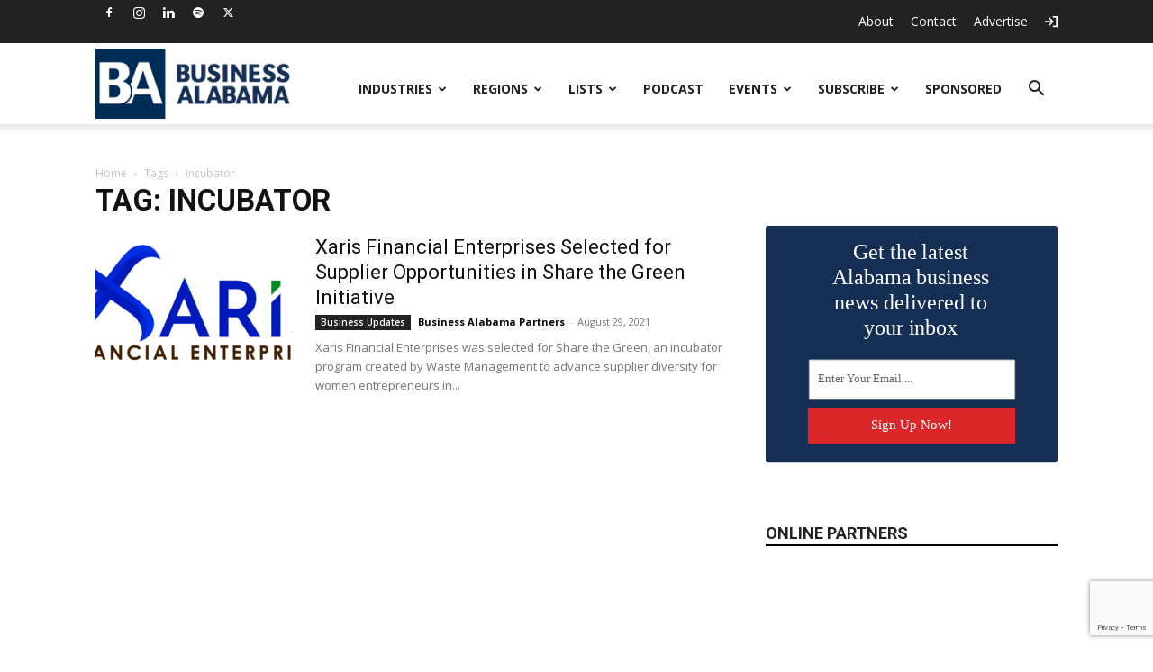

--- FILE ---
content_type: text/html; charset=utf-8
request_url: https://www.google.com/recaptcha/api2/anchor?ar=1&k=6LdT8U4qAAAAAB4PxT26EuUhHLye1QBukmFG5CGp&co=aHR0cHM6Ly9idXNpbmVzc2FsYWJhbWEuY29tOjQ0Mw..&hl=en&v=PoyoqOPhxBO7pBk68S4YbpHZ&size=invisible&anchor-ms=20000&execute-ms=30000&cb=dmvjzilzhkvu
body_size: 48281
content:
<!DOCTYPE HTML><html dir="ltr" lang="en"><head><meta http-equiv="Content-Type" content="text/html; charset=UTF-8">
<meta http-equiv="X-UA-Compatible" content="IE=edge">
<title>reCAPTCHA</title>
<style type="text/css">
/* cyrillic-ext */
@font-face {
  font-family: 'Roboto';
  font-style: normal;
  font-weight: 400;
  font-stretch: 100%;
  src: url(//fonts.gstatic.com/s/roboto/v48/KFO7CnqEu92Fr1ME7kSn66aGLdTylUAMa3GUBHMdazTgWw.woff2) format('woff2');
  unicode-range: U+0460-052F, U+1C80-1C8A, U+20B4, U+2DE0-2DFF, U+A640-A69F, U+FE2E-FE2F;
}
/* cyrillic */
@font-face {
  font-family: 'Roboto';
  font-style: normal;
  font-weight: 400;
  font-stretch: 100%;
  src: url(//fonts.gstatic.com/s/roboto/v48/KFO7CnqEu92Fr1ME7kSn66aGLdTylUAMa3iUBHMdazTgWw.woff2) format('woff2');
  unicode-range: U+0301, U+0400-045F, U+0490-0491, U+04B0-04B1, U+2116;
}
/* greek-ext */
@font-face {
  font-family: 'Roboto';
  font-style: normal;
  font-weight: 400;
  font-stretch: 100%;
  src: url(//fonts.gstatic.com/s/roboto/v48/KFO7CnqEu92Fr1ME7kSn66aGLdTylUAMa3CUBHMdazTgWw.woff2) format('woff2');
  unicode-range: U+1F00-1FFF;
}
/* greek */
@font-face {
  font-family: 'Roboto';
  font-style: normal;
  font-weight: 400;
  font-stretch: 100%;
  src: url(//fonts.gstatic.com/s/roboto/v48/KFO7CnqEu92Fr1ME7kSn66aGLdTylUAMa3-UBHMdazTgWw.woff2) format('woff2');
  unicode-range: U+0370-0377, U+037A-037F, U+0384-038A, U+038C, U+038E-03A1, U+03A3-03FF;
}
/* math */
@font-face {
  font-family: 'Roboto';
  font-style: normal;
  font-weight: 400;
  font-stretch: 100%;
  src: url(//fonts.gstatic.com/s/roboto/v48/KFO7CnqEu92Fr1ME7kSn66aGLdTylUAMawCUBHMdazTgWw.woff2) format('woff2');
  unicode-range: U+0302-0303, U+0305, U+0307-0308, U+0310, U+0312, U+0315, U+031A, U+0326-0327, U+032C, U+032F-0330, U+0332-0333, U+0338, U+033A, U+0346, U+034D, U+0391-03A1, U+03A3-03A9, U+03B1-03C9, U+03D1, U+03D5-03D6, U+03F0-03F1, U+03F4-03F5, U+2016-2017, U+2034-2038, U+203C, U+2040, U+2043, U+2047, U+2050, U+2057, U+205F, U+2070-2071, U+2074-208E, U+2090-209C, U+20D0-20DC, U+20E1, U+20E5-20EF, U+2100-2112, U+2114-2115, U+2117-2121, U+2123-214F, U+2190, U+2192, U+2194-21AE, U+21B0-21E5, U+21F1-21F2, U+21F4-2211, U+2213-2214, U+2216-22FF, U+2308-230B, U+2310, U+2319, U+231C-2321, U+2336-237A, U+237C, U+2395, U+239B-23B7, U+23D0, U+23DC-23E1, U+2474-2475, U+25AF, U+25B3, U+25B7, U+25BD, U+25C1, U+25CA, U+25CC, U+25FB, U+266D-266F, U+27C0-27FF, U+2900-2AFF, U+2B0E-2B11, U+2B30-2B4C, U+2BFE, U+3030, U+FF5B, U+FF5D, U+1D400-1D7FF, U+1EE00-1EEFF;
}
/* symbols */
@font-face {
  font-family: 'Roboto';
  font-style: normal;
  font-weight: 400;
  font-stretch: 100%;
  src: url(//fonts.gstatic.com/s/roboto/v48/KFO7CnqEu92Fr1ME7kSn66aGLdTylUAMaxKUBHMdazTgWw.woff2) format('woff2');
  unicode-range: U+0001-000C, U+000E-001F, U+007F-009F, U+20DD-20E0, U+20E2-20E4, U+2150-218F, U+2190, U+2192, U+2194-2199, U+21AF, U+21E6-21F0, U+21F3, U+2218-2219, U+2299, U+22C4-22C6, U+2300-243F, U+2440-244A, U+2460-24FF, U+25A0-27BF, U+2800-28FF, U+2921-2922, U+2981, U+29BF, U+29EB, U+2B00-2BFF, U+4DC0-4DFF, U+FFF9-FFFB, U+10140-1018E, U+10190-1019C, U+101A0, U+101D0-101FD, U+102E0-102FB, U+10E60-10E7E, U+1D2C0-1D2D3, U+1D2E0-1D37F, U+1F000-1F0FF, U+1F100-1F1AD, U+1F1E6-1F1FF, U+1F30D-1F30F, U+1F315, U+1F31C, U+1F31E, U+1F320-1F32C, U+1F336, U+1F378, U+1F37D, U+1F382, U+1F393-1F39F, U+1F3A7-1F3A8, U+1F3AC-1F3AF, U+1F3C2, U+1F3C4-1F3C6, U+1F3CA-1F3CE, U+1F3D4-1F3E0, U+1F3ED, U+1F3F1-1F3F3, U+1F3F5-1F3F7, U+1F408, U+1F415, U+1F41F, U+1F426, U+1F43F, U+1F441-1F442, U+1F444, U+1F446-1F449, U+1F44C-1F44E, U+1F453, U+1F46A, U+1F47D, U+1F4A3, U+1F4B0, U+1F4B3, U+1F4B9, U+1F4BB, U+1F4BF, U+1F4C8-1F4CB, U+1F4D6, U+1F4DA, U+1F4DF, U+1F4E3-1F4E6, U+1F4EA-1F4ED, U+1F4F7, U+1F4F9-1F4FB, U+1F4FD-1F4FE, U+1F503, U+1F507-1F50B, U+1F50D, U+1F512-1F513, U+1F53E-1F54A, U+1F54F-1F5FA, U+1F610, U+1F650-1F67F, U+1F687, U+1F68D, U+1F691, U+1F694, U+1F698, U+1F6AD, U+1F6B2, U+1F6B9-1F6BA, U+1F6BC, U+1F6C6-1F6CF, U+1F6D3-1F6D7, U+1F6E0-1F6EA, U+1F6F0-1F6F3, U+1F6F7-1F6FC, U+1F700-1F7FF, U+1F800-1F80B, U+1F810-1F847, U+1F850-1F859, U+1F860-1F887, U+1F890-1F8AD, U+1F8B0-1F8BB, U+1F8C0-1F8C1, U+1F900-1F90B, U+1F93B, U+1F946, U+1F984, U+1F996, U+1F9E9, U+1FA00-1FA6F, U+1FA70-1FA7C, U+1FA80-1FA89, U+1FA8F-1FAC6, U+1FACE-1FADC, U+1FADF-1FAE9, U+1FAF0-1FAF8, U+1FB00-1FBFF;
}
/* vietnamese */
@font-face {
  font-family: 'Roboto';
  font-style: normal;
  font-weight: 400;
  font-stretch: 100%;
  src: url(//fonts.gstatic.com/s/roboto/v48/KFO7CnqEu92Fr1ME7kSn66aGLdTylUAMa3OUBHMdazTgWw.woff2) format('woff2');
  unicode-range: U+0102-0103, U+0110-0111, U+0128-0129, U+0168-0169, U+01A0-01A1, U+01AF-01B0, U+0300-0301, U+0303-0304, U+0308-0309, U+0323, U+0329, U+1EA0-1EF9, U+20AB;
}
/* latin-ext */
@font-face {
  font-family: 'Roboto';
  font-style: normal;
  font-weight: 400;
  font-stretch: 100%;
  src: url(//fonts.gstatic.com/s/roboto/v48/KFO7CnqEu92Fr1ME7kSn66aGLdTylUAMa3KUBHMdazTgWw.woff2) format('woff2');
  unicode-range: U+0100-02BA, U+02BD-02C5, U+02C7-02CC, U+02CE-02D7, U+02DD-02FF, U+0304, U+0308, U+0329, U+1D00-1DBF, U+1E00-1E9F, U+1EF2-1EFF, U+2020, U+20A0-20AB, U+20AD-20C0, U+2113, U+2C60-2C7F, U+A720-A7FF;
}
/* latin */
@font-face {
  font-family: 'Roboto';
  font-style: normal;
  font-weight: 400;
  font-stretch: 100%;
  src: url(//fonts.gstatic.com/s/roboto/v48/KFO7CnqEu92Fr1ME7kSn66aGLdTylUAMa3yUBHMdazQ.woff2) format('woff2');
  unicode-range: U+0000-00FF, U+0131, U+0152-0153, U+02BB-02BC, U+02C6, U+02DA, U+02DC, U+0304, U+0308, U+0329, U+2000-206F, U+20AC, U+2122, U+2191, U+2193, U+2212, U+2215, U+FEFF, U+FFFD;
}
/* cyrillic-ext */
@font-face {
  font-family: 'Roboto';
  font-style: normal;
  font-weight: 500;
  font-stretch: 100%;
  src: url(//fonts.gstatic.com/s/roboto/v48/KFO7CnqEu92Fr1ME7kSn66aGLdTylUAMa3GUBHMdazTgWw.woff2) format('woff2');
  unicode-range: U+0460-052F, U+1C80-1C8A, U+20B4, U+2DE0-2DFF, U+A640-A69F, U+FE2E-FE2F;
}
/* cyrillic */
@font-face {
  font-family: 'Roboto';
  font-style: normal;
  font-weight: 500;
  font-stretch: 100%;
  src: url(//fonts.gstatic.com/s/roboto/v48/KFO7CnqEu92Fr1ME7kSn66aGLdTylUAMa3iUBHMdazTgWw.woff2) format('woff2');
  unicode-range: U+0301, U+0400-045F, U+0490-0491, U+04B0-04B1, U+2116;
}
/* greek-ext */
@font-face {
  font-family: 'Roboto';
  font-style: normal;
  font-weight: 500;
  font-stretch: 100%;
  src: url(//fonts.gstatic.com/s/roboto/v48/KFO7CnqEu92Fr1ME7kSn66aGLdTylUAMa3CUBHMdazTgWw.woff2) format('woff2');
  unicode-range: U+1F00-1FFF;
}
/* greek */
@font-face {
  font-family: 'Roboto';
  font-style: normal;
  font-weight: 500;
  font-stretch: 100%;
  src: url(//fonts.gstatic.com/s/roboto/v48/KFO7CnqEu92Fr1ME7kSn66aGLdTylUAMa3-UBHMdazTgWw.woff2) format('woff2');
  unicode-range: U+0370-0377, U+037A-037F, U+0384-038A, U+038C, U+038E-03A1, U+03A3-03FF;
}
/* math */
@font-face {
  font-family: 'Roboto';
  font-style: normal;
  font-weight: 500;
  font-stretch: 100%;
  src: url(//fonts.gstatic.com/s/roboto/v48/KFO7CnqEu92Fr1ME7kSn66aGLdTylUAMawCUBHMdazTgWw.woff2) format('woff2');
  unicode-range: U+0302-0303, U+0305, U+0307-0308, U+0310, U+0312, U+0315, U+031A, U+0326-0327, U+032C, U+032F-0330, U+0332-0333, U+0338, U+033A, U+0346, U+034D, U+0391-03A1, U+03A3-03A9, U+03B1-03C9, U+03D1, U+03D5-03D6, U+03F0-03F1, U+03F4-03F5, U+2016-2017, U+2034-2038, U+203C, U+2040, U+2043, U+2047, U+2050, U+2057, U+205F, U+2070-2071, U+2074-208E, U+2090-209C, U+20D0-20DC, U+20E1, U+20E5-20EF, U+2100-2112, U+2114-2115, U+2117-2121, U+2123-214F, U+2190, U+2192, U+2194-21AE, U+21B0-21E5, U+21F1-21F2, U+21F4-2211, U+2213-2214, U+2216-22FF, U+2308-230B, U+2310, U+2319, U+231C-2321, U+2336-237A, U+237C, U+2395, U+239B-23B7, U+23D0, U+23DC-23E1, U+2474-2475, U+25AF, U+25B3, U+25B7, U+25BD, U+25C1, U+25CA, U+25CC, U+25FB, U+266D-266F, U+27C0-27FF, U+2900-2AFF, U+2B0E-2B11, U+2B30-2B4C, U+2BFE, U+3030, U+FF5B, U+FF5D, U+1D400-1D7FF, U+1EE00-1EEFF;
}
/* symbols */
@font-face {
  font-family: 'Roboto';
  font-style: normal;
  font-weight: 500;
  font-stretch: 100%;
  src: url(//fonts.gstatic.com/s/roboto/v48/KFO7CnqEu92Fr1ME7kSn66aGLdTylUAMaxKUBHMdazTgWw.woff2) format('woff2');
  unicode-range: U+0001-000C, U+000E-001F, U+007F-009F, U+20DD-20E0, U+20E2-20E4, U+2150-218F, U+2190, U+2192, U+2194-2199, U+21AF, U+21E6-21F0, U+21F3, U+2218-2219, U+2299, U+22C4-22C6, U+2300-243F, U+2440-244A, U+2460-24FF, U+25A0-27BF, U+2800-28FF, U+2921-2922, U+2981, U+29BF, U+29EB, U+2B00-2BFF, U+4DC0-4DFF, U+FFF9-FFFB, U+10140-1018E, U+10190-1019C, U+101A0, U+101D0-101FD, U+102E0-102FB, U+10E60-10E7E, U+1D2C0-1D2D3, U+1D2E0-1D37F, U+1F000-1F0FF, U+1F100-1F1AD, U+1F1E6-1F1FF, U+1F30D-1F30F, U+1F315, U+1F31C, U+1F31E, U+1F320-1F32C, U+1F336, U+1F378, U+1F37D, U+1F382, U+1F393-1F39F, U+1F3A7-1F3A8, U+1F3AC-1F3AF, U+1F3C2, U+1F3C4-1F3C6, U+1F3CA-1F3CE, U+1F3D4-1F3E0, U+1F3ED, U+1F3F1-1F3F3, U+1F3F5-1F3F7, U+1F408, U+1F415, U+1F41F, U+1F426, U+1F43F, U+1F441-1F442, U+1F444, U+1F446-1F449, U+1F44C-1F44E, U+1F453, U+1F46A, U+1F47D, U+1F4A3, U+1F4B0, U+1F4B3, U+1F4B9, U+1F4BB, U+1F4BF, U+1F4C8-1F4CB, U+1F4D6, U+1F4DA, U+1F4DF, U+1F4E3-1F4E6, U+1F4EA-1F4ED, U+1F4F7, U+1F4F9-1F4FB, U+1F4FD-1F4FE, U+1F503, U+1F507-1F50B, U+1F50D, U+1F512-1F513, U+1F53E-1F54A, U+1F54F-1F5FA, U+1F610, U+1F650-1F67F, U+1F687, U+1F68D, U+1F691, U+1F694, U+1F698, U+1F6AD, U+1F6B2, U+1F6B9-1F6BA, U+1F6BC, U+1F6C6-1F6CF, U+1F6D3-1F6D7, U+1F6E0-1F6EA, U+1F6F0-1F6F3, U+1F6F7-1F6FC, U+1F700-1F7FF, U+1F800-1F80B, U+1F810-1F847, U+1F850-1F859, U+1F860-1F887, U+1F890-1F8AD, U+1F8B0-1F8BB, U+1F8C0-1F8C1, U+1F900-1F90B, U+1F93B, U+1F946, U+1F984, U+1F996, U+1F9E9, U+1FA00-1FA6F, U+1FA70-1FA7C, U+1FA80-1FA89, U+1FA8F-1FAC6, U+1FACE-1FADC, U+1FADF-1FAE9, U+1FAF0-1FAF8, U+1FB00-1FBFF;
}
/* vietnamese */
@font-face {
  font-family: 'Roboto';
  font-style: normal;
  font-weight: 500;
  font-stretch: 100%;
  src: url(//fonts.gstatic.com/s/roboto/v48/KFO7CnqEu92Fr1ME7kSn66aGLdTylUAMa3OUBHMdazTgWw.woff2) format('woff2');
  unicode-range: U+0102-0103, U+0110-0111, U+0128-0129, U+0168-0169, U+01A0-01A1, U+01AF-01B0, U+0300-0301, U+0303-0304, U+0308-0309, U+0323, U+0329, U+1EA0-1EF9, U+20AB;
}
/* latin-ext */
@font-face {
  font-family: 'Roboto';
  font-style: normal;
  font-weight: 500;
  font-stretch: 100%;
  src: url(//fonts.gstatic.com/s/roboto/v48/KFO7CnqEu92Fr1ME7kSn66aGLdTylUAMa3KUBHMdazTgWw.woff2) format('woff2');
  unicode-range: U+0100-02BA, U+02BD-02C5, U+02C7-02CC, U+02CE-02D7, U+02DD-02FF, U+0304, U+0308, U+0329, U+1D00-1DBF, U+1E00-1E9F, U+1EF2-1EFF, U+2020, U+20A0-20AB, U+20AD-20C0, U+2113, U+2C60-2C7F, U+A720-A7FF;
}
/* latin */
@font-face {
  font-family: 'Roboto';
  font-style: normal;
  font-weight: 500;
  font-stretch: 100%;
  src: url(//fonts.gstatic.com/s/roboto/v48/KFO7CnqEu92Fr1ME7kSn66aGLdTylUAMa3yUBHMdazQ.woff2) format('woff2');
  unicode-range: U+0000-00FF, U+0131, U+0152-0153, U+02BB-02BC, U+02C6, U+02DA, U+02DC, U+0304, U+0308, U+0329, U+2000-206F, U+20AC, U+2122, U+2191, U+2193, U+2212, U+2215, U+FEFF, U+FFFD;
}
/* cyrillic-ext */
@font-face {
  font-family: 'Roboto';
  font-style: normal;
  font-weight: 900;
  font-stretch: 100%;
  src: url(//fonts.gstatic.com/s/roboto/v48/KFO7CnqEu92Fr1ME7kSn66aGLdTylUAMa3GUBHMdazTgWw.woff2) format('woff2');
  unicode-range: U+0460-052F, U+1C80-1C8A, U+20B4, U+2DE0-2DFF, U+A640-A69F, U+FE2E-FE2F;
}
/* cyrillic */
@font-face {
  font-family: 'Roboto';
  font-style: normal;
  font-weight: 900;
  font-stretch: 100%;
  src: url(//fonts.gstatic.com/s/roboto/v48/KFO7CnqEu92Fr1ME7kSn66aGLdTylUAMa3iUBHMdazTgWw.woff2) format('woff2');
  unicode-range: U+0301, U+0400-045F, U+0490-0491, U+04B0-04B1, U+2116;
}
/* greek-ext */
@font-face {
  font-family: 'Roboto';
  font-style: normal;
  font-weight: 900;
  font-stretch: 100%;
  src: url(//fonts.gstatic.com/s/roboto/v48/KFO7CnqEu92Fr1ME7kSn66aGLdTylUAMa3CUBHMdazTgWw.woff2) format('woff2');
  unicode-range: U+1F00-1FFF;
}
/* greek */
@font-face {
  font-family: 'Roboto';
  font-style: normal;
  font-weight: 900;
  font-stretch: 100%;
  src: url(//fonts.gstatic.com/s/roboto/v48/KFO7CnqEu92Fr1ME7kSn66aGLdTylUAMa3-UBHMdazTgWw.woff2) format('woff2');
  unicode-range: U+0370-0377, U+037A-037F, U+0384-038A, U+038C, U+038E-03A1, U+03A3-03FF;
}
/* math */
@font-face {
  font-family: 'Roboto';
  font-style: normal;
  font-weight: 900;
  font-stretch: 100%;
  src: url(//fonts.gstatic.com/s/roboto/v48/KFO7CnqEu92Fr1ME7kSn66aGLdTylUAMawCUBHMdazTgWw.woff2) format('woff2');
  unicode-range: U+0302-0303, U+0305, U+0307-0308, U+0310, U+0312, U+0315, U+031A, U+0326-0327, U+032C, U+032F-0330, U+0332-0333, U+0338, U+033A, U+0346, U+034D, U+0391-03A1, U+03A3-03A9, U+03B1-03C9, U+03D1, U+03D5-03D6, U+03F0-03F1, U+03F4-03F5, U+2016-2017, U+2034-2038, U+203C, U+2040, U+2043, U+2047, U+2050, U+2057, U+205F, U+2070-2071, U+2074-208E, U+2090-209C, U+20D0-20DC, U+20E1, U+20E5-20EF, U+2100-2112, U+2114-2115, U+2117-2121, U+2123-214F, U+2190, U+2192, U+2194-21AE, U+21B0-21E5, U+21F1-21F2, U+21F4-2211, U+2213-2214, U+2216-22FF, U+2308-230B, U+2310, U+2319, U+231C-2321, U+2336-237A, U+237C, U+2395, U+239B-23B7, U+23D0, U+23DC-23E1, U+2474-2475, U+25AF, U+25B3, U+25B7, U+25BD, U+25C1, U+25CA, U+25CC, U+25FB, U+266D-266F, U+27C0-27FF, U+2900-2AFF, U+2B0E-2B11, U+2B30-2B4C, U+2BFE, U+3030, U+FF5B, U+FF5D, U+1D400-1D7FF, U+1EE00-1EEFF;
}
/* symbols */
@font-face {
  font-family: 'Roboto';
  font-style: normal;
  font-weight: 900;
  font-stretch: 100%;
  src: url(//fonts.gstatic.com/s/roboto/v48/KFO7CnqEu92Fr1ME7kSn66aGLdTylUAMaxKUBHMdazTgWw.woff2) format('woff2');
  unicode-range: U+0001-000C, U+000E-001F, U+007F-009F, U+20DD-20E0, U+20E2-20E4, U+2150-218F, U+2190, U+2192, U+2194-2199, U+21AF, U+21E6-21F0, U+21F3, U+2218-2219, U+2299, U+22C4-22C6, U+2300-243F, U+2440-244A, U+2460-24FF, U+25A0-27BF, U+2800-28FF, U+2921-2922, U+2981, U+29BF, U+29EB, U+2B00-2BFF, U+4DC0-4DFF, U+FFF9-FFFB, U+10140-1018E, U+10190-1019C, U+101A0, U+101D0-101FD, U+102E0-102FB, U+10E60-10E7E, U+1D2C0-1D2D3, U+1D2E0-1D37F, U+1F000-1F0FF, U+1F100-1F1AD, U+1F1E6-1F1FF, U+1F30D-1F30F, U+1F315, U+1F31C, U+1F31E, U+1F320-1F32C, U+1F336, U+1F378, U+1F37D, U+1F382, U+1F393-1F39F, U+1F3A7-1F3A8, U+1F3AC-1F3AF, U+1F3C2, U+1F3C4-1F3C6, U+1F3CA-1F3CE, U+1F3D4-1F3E0, U+1F3ED, U+1F3F1-1F3F3, U+1F3F5-1F3F7, U+1F408, U+1F415, U+1F41F, U+1F426, U+1F43F, U+1F441-1F442, U+1F444, U+1F446-1F449, U+1F44C-1F44E, U+1F453, U+1F46A, U+1F47D, U+1F4A3, U+1F4B0, U+1F4B3, U+1F4B9, U+1F4BB, U+1F4BF, U+1F4C8-1F4CB, U+1F4D6, U+1F4DA, U+1F4DF, U+1F4E3-1F4E6, U+1F4EA-1F4ED, U+1F4F7, U+1F4F9-1F4FB, U+1F4FD-1F4FE, U+1F503, U+1F507-1F50B, U+1F50D, U+1F512-1F513, U+1F53E-1F54A, U+1F54F-1F5FA, U+1F610, U+1F650-1F67F, U+1F687, U+1F68D, U+1F691, U+1F694, U+1F698, U+1F6AD, U+1F6B2, U+1F6B9-1F6BA, U+1F6BC, U+1F6C6-1F6CF, U+1F6D3-1F6D7, U+1F6E0-1F6EA, U+1F6F0-1F6F3, U+1F6F7-1F6FC, U+1F700-1F7FF, U+1F800-1F80B, U+1F810-1F847, U+1F850-1F859, U+1F860-1F887, U+1F890-1F8AD, U+1F8B0-1F8BB, U+1F8C0-1F8C1, U+1F900-1F90B, U+1F93B, U+1F946, U+1F984, U+1F996, U+1F9E9, U+1FA00-1FA6F, U+1FA70-1FA7C, U+1FA80-1FA89, U+1FA8F-1FAC6, U+1FACE-1FADC, U+1FADF-1FAE9, U+1FAF0-1FAF8, U+1FB00-1FBFF;
}
/* vietnamese */
@font-face {
  font-family: 'Roboto';
  font-style: normal;
  font-weight: 900;
  font-stretch: 100%;
  src: url(//fonts.gstatic.com/s/roboto/v48/KFO7CnqEu92Fr1ME7kSn66aGLdTylUAMa3OUBHMdazTgWw.woff2) format('woff2');
  unicode-range: U+0102-0103, U+0110-0111, U+0128-0129, U+0168-0169, U+01A0-01A1, U+01AF-01B0, U+0300-0301, U+0303-0304, U+0308-0309, U+0323, U+0329, U+1EA0-1EF9, U+20AB;
}
/* latin-ext */
@font-face {
  font-family: 'Roboto';
  font-style: normal;
  font-weight: 900;
  font-stretch: 100%;
  src: url(//fonts.gstatic.com/s/roboto/v48/KFO7CnqEu92Fr1ME7kSn66aGLdTylUAMa3KUBHMdazTgWw.woff2) format('woff2');
  unicode-range: U+0100-02BA, U+02BD-02C5, U+02C7-02CC, U+02CE-02D7, U+02DD-02FF, U+0304, U+0308, U+0329, U+1D00-1DBF, U+1E00-1E9F, U+1EF2-1EFF, U+2020, U+20A0-20AB, U+20AD-20C0, U+2113, U+2C60-2C7F, U+A720-A7FF;
}
/* latin */
@font-face {
  font-family: 'Roboto';
  font-style: normal;
  font-weight: 900;
  font-stretch: 100%;
  src: url(//fonts.gstatic.com/s/roboto/v48/KFO7CnqEu92Fr1ME7kSn66aGLdTylUAMa3yUBHMdazQ.woff2) format('woff2');
  unicode-range: U+0000-00FF, U+0131, U+0152-0153, U+02BB-02BC, U+02C6, U+02DA, U+02DC, U+0304, U+0308, U+0329, U+2000-206F, U+20AC, U+2122, U+2191, U+2193, U+2212, U+2215, U+FEFF, U+FFFD;
}

</style>
<link rel="stylesheet" type="text/css" href="https://www.gstatic.com/recaptcha/releases/PoyoqOPhxBO7pBk68S4YbpHZ/styles__ltr.css">
<script nonce="fzl3j0Wy4gyaCtTM6-1bpw" type="text/javascript">window['__recaptcha_api'] = 'https://www.google.com/recaptcha/api2/';</script>
<script type="text/javascript" src="https://www.gstatic.com/recaptcha/releases/PoyoqOPhxBO7pBk68S4YbpHZ/recaptcha__en.js" nonce="fzl3j0Wy4gyaCtTM6-1bpw">
      
    </script></head>
<body><div id="rc-anchor-alert" class="rc-anchor-alert"></div>
<input type="hidden" id="recaptcha-token" value="[base64]">
<script type="text/javascript" nonce="fzl3j0Wy4gyaCtTM6-1bpw">
      recaptcha.anchor.Main.init("[\x22ainput\x22,[\x22bgdata\x22,\x22\x22,\[base64]/[base64]/[base64]/[base64]/cjw8ejpyPj4+eil9Y2F0Y2gobCl7dGhyb3cgbDt9fSxIPWZ1bmN0aW9uKHcsdCx6KXtpZih3PT0xOTR8fHc9PTIwOCl0LnZbd10/dC52W3ddLmNvbmNhdCh6KTp0LnZbd109b2Yoeix0KTtlbHNle2lmKHQuYkImJnchPTMxNylyZXR1cm47dz09NjZ8fHc9PTEyMnx8dz09NDcwfHx3PT00NHx8dz09NDE2fHx3PT0zOTd8fHc9PTQyMXx8dz09Njh8fHc9PTcwfHx3PT0xODQ/[base64]/[base64]/[base64]/bmV3IGRbVl0oSlswXSk6cD09Mj9uZXcgZFtWXShKWzBdLEpbMV0pOnA9PTM/bmV3IGRbVl0oSlswXSxKWzFdLEpbMl0pOnA9PTQ/[base64]/[base64]/[base64]/[base64]\x22,\[base64]\\u003d\x22,\x22AcOiJzAcCGUnVMOvOQYAagPDtkNRw5lUcgdfTcO5aX3Cs2pdw6B7w7BlaHpQw6rCgMKgXURowplvw79xw4LDljnDvVvDicK4ZgrCvE/[base64]/ChAjCm3R6XAQ4w5/CuyYTwrjCtcO/worDvV8+wq8/FRXCgzZCwqfDucOUFDHCn8OhSBPCjyvCssOow7TCtsKuwrLDscONRnDCiMKRBjUkHcKKwrTDlxsCXXo3U8KVD8KHbGHChnfCqMOPcx/CsMKzPcOaUcKWwrJvLMOlaMO6PyF6K8KswrBEc3DDocOyc8OEC8O1WXnDh8OYw5DCr8OAPEfDkTNDw7gpw7PDkcK3w4JPwqhrw4nCk8Okwpg7w7ovw64vw7LCi8KiwoXDnQLCvsO5PzPDmlrCoBTDng/CjsOOL8OOAcOCw7fCtMKAbynCvsO4w7AzRH/[base64]/DgmI0w5PCp3zDmxUUYAbDsT1lBcKdw48nKG3Cs8OgIsOcwqbCkcKowrvCmsObwq4SwpdFwpnCkyU2F3QUPMKfwptkw4tPwpM9wrDCv8O9CsKaK8O/QEJiXEgAwrhhK8KzAsOhUsOHw5Umw7cww73CgQJLXsOGw6rDmMOpwr8vwqvCtl/[base64]/FcOxwpFwEsKGL2XCqxrCgsK8w7glDMO1wpLDm3DDnsKfbcOwGMKrwrorAAdNwrdfwqDCs8OowrNMw7R6FVMcKyzClsKxYsK4w7XCqcK7w7JXwrsHAsKVB3fCt8Krw5/[base64]/wrATwo7Cu2nDrQ8hw4bCrUfDvwsqE8KKFyXCkUNPDcKxD1kTLsK7O8KNYxjCiSvDp8O7cXFEw5ILwpMxIcKQw5HCtsKNFXfCpcOUw6lfw7B0w5olcwrCh8OSwow3w6DDoQ/[base64]/Z18lw5rCiMOaw7Vbw6zDh8KBSsOhMD9Nw45PP3dRwr5jwr3CnCvDjTfDmcK+wo3DoMK8XATDgcK6fF5Pw6rCgjAPwr4RHzdmw67Dv8OUw7bDvcOiZMKCwpLCiMO3D8ODfMKzOsKKwrp/acO1LMOMUsK0LTzCqHLCvjXCpcOOPETCrsOgTQzDrcOBDcOQT8OFR8Knw4HDjh/Cu8O1woE7T8O9L8OzREwAW8K7w4TDrcKOwqc6wpjDtznCu8O+PyzDhMKDeFtqwqXDicKAwoEBwpnCnjjDnMORw70bwq3CssK7bMKew7M7ZGYjCn/DqsKuHMKqwp7CiHXDn8KowpvCpMOpwq7DjHYiAmPDjw7CvE5bWyBDw7EdeMKuSl8LwoXDuxHDlF/DmMKJBsKSw6EnBMOcw5DDonrDnHcZw4zChsOifnc9w4/CpE1IJMKPKmrCnMO/NcKfw5gBwo0hwqwhw6zDkGHCq8Kbw6YOw4DCr8KZw61sVxzCtATCj8Oqw7FFw5PCpU/CpsO3wqXCkxlxXsK5wqF/w580w75GcnXDg1lNdQPCssORwo3CtkdtwoI6w7gBwofCmsOBVMK5MlnDnMOcw4/DvcOaDcK7QwbDoANAS8KJI1hXw6vDrn7DncKFwp5YADQWw6ogw4jCrMOywpXDpcKFw7QhCMOOw69vwq3DksOcOcKKwosHc3rCjzbCssOPwp/[base64]/w79KRH4TwrDDvMKuGgTDtMOuwovDvMK2eW97wrNkKzFZLyfCoQtDWH1awozDp24Dd0Z4R8OYwq/Dk8KqwqXDqVhWFyzCrMK/IMKUPcOGw4jChBMHw6c5VmfDhngQw4nChQdDw6LCjijCu8OoesKkw7Qrw5l5wpcUwqBVwr1hwqHCqzwOUcOUUsKyW1HCgHTDkSE/ZCkhwq0Uw6csw6RKw49Dw47DssK/UsKEwqDCvQprw6UywrXClRwowplmwq3CrMOTJynCjjx+OcOBwoZCw5YUw6XCrVnDucKJw7Q+HEhEwrIpw4lWw54uElgIwp/DjsKvNMORw6/CvVtMw6M7Gmlhw4jCqcOBw5tMw6TChkMBw5fDpDpSd8OkTcOSw7HCsm4cwq/[base64]/CnicNwo3CqGA2ecOkPMOmcQMswq/[base64]/Dr8OlwqjDhyvDoMKaw5jDn3MBHmgpbTpjIsOpOVU0bwQ7CAzCvhXDolxrw6/Dry0gesOaw64YwrLCjxfDmynDicKNwq5pDXwoVsO0cwPCnMOxKQLDkcO5wo9Sw7QAAMOww4hEccOrTgJkQ8OswovDrRlew5nCvRHDrVXCuVLDqMODwocnw5zCsQ/DsXZXw6siw5/[base64]/[base64]/CcOFw4LCpBgdwrbDuFJuwpB6w6zCsApkc8OaNMOLRcKUVMKRw5hYEsO2F3LDucK1LsOgw48Lbh7CisKSw5nCvwLDlW5XKHVMRGoUwpzCvFvDsw/DhMK5DTrDrSHDn2LCgTvCocKhwpMvwpg3XEhbwqnCtXcWw6TDrMOFwqDDlEAmw6LDq2kifmFKw65GbMKEwpbCgk/DtFTCgcOjw4Qmwq51X8Orw4HDqDs4w4BxJkc2wp9bNSIXZWxSwpFLUsK+EsOaHn0kA8KmUizDr3/CqB7CicKowq/Dq8O8wpRow4FtZ8KxecKvQSYJw4d3wodTcjLDsMK7cVMmw43CjlTCvnTDkh7DtD7DkcO/[base64]/VsKcYcKgZBwpwonDosKswoAVIcOrRGTDmsOuw6bCrGweccOzw7Vhwo85wrDCjGUDMMKOwq1vLcOJwqoLZUpCw67DgMKDFcKTwoXDs8KxD8K1NyrDvMOzwpJpwrrDssKjwqDDtcKZTsO0FR83w74HVMKAS8O/VionwrIFNybDlUQTNEoVw7rCisKgwpl8wrTDisOYfjHCghnCicKrOcOzw7TChE/Cr8OHGMOIBMOwYXI+w44mQsOUIMOnMMO1w5bDiy/DhMKxw5UvBcOAA0fDmmR7wpkfZsO5KgBvacOXwrZ/SVrCgUrCiGTCkSPCoEZswq4Cw63Dqj3CsHlXwqNDwobCrDfDvMKkXATDmQ7CoMOzwr3Co8KjVTTCk8KXw51nwrTDncKLw6/DuwJUPxkSw7VvwrwuUlDDlxAdw7fDssO3MxIvO8K1wp7Ck3oywoJcU8K1wrgVAlLCl3HDisOsZ8KJS2AQFsKvwo4ywpnCsypBJlpGLA59wo7DjHUkw7MYw5oZY3TDrsOTwo7Ckh5LdMKOTMK6w7QPZXcewrEKOMKGeMK9bGlqOSvDlsKnwqLCscK7R8Olwq/CogM5wpnDhcK/XsKHwpFfw5rDsUdBw4DCqsK5UsKlBMKcwo/[base64]/CtcO2ZENpw6PCjSbDnVA4w49bwqzCssOfwr1gScK3PsKZY8OYw6Idwq3CnxkIGMKHMsKZw7jCpsKCwqTDoMKTUMKgw4PCrcOOw6nDrMKxwrsHw5ZlZh0aBcOzw4PDi8O7M056LgEew6ghRxnCrcO1YcOSw5DCicKzw6zDp8OjG8O5OA/[base64]/w511w6tVwpbCjsOsw7zDp2BLKA4oVUJPw4fDi8Ojwp/Dl8K/w4vDsB3Crhc1MV8oGsKBBFjDhCJDw6bCkcKdDsO8wptePMKEwpPCsMKbwqR1w4jDg8OPw7/DtcKaYMKEZTrCr8Kew4vDvx/CvS7DuMKXwrDDun55wr80w6plwoLDlsO7Uz9HZi/DgsK6OHHCtMOvwoTDvEVvw6PDs1bCksKBwpjCpV/CuxobB0EGwoHDtU3Cg1pHS8O9wrggPxTDtxEHZsKsw5vClmV1wpvClcO6NjfCtUrDhcKSQcOSS23DmMOXJm8GXjNeQXJaw5bCnR/[base64]/DpwRAwpHDkMK+dwzCicK3w5rDk2PDiVHCkcKtwpzCvcK1w4JSQsOZwovCrWrChF/[base64]/CqiPCsn7DocOgWcOhNcOAU1fCoDbDjjLDo8O4wqbCv8Kbw5E+WcOaw7BeaFDDhX/[base64]/[base64]/w5Uxw5HCu8OFOClvClbCs8KYwoPDkE/DgsOoYsKLBMO/WUfCjsK2XMOaHcOafgXDjgwidlnCtcOlNcKiw47DvcK7L8ORw6sOw6w8wrHDjAxafgHDu2TCpzJRN8OHU8KJd8O6b8KpasKOwq8uwoLDvy/CjcKUbsOzwqfDt1HClsOnw7Qge0gCw6lqwofCvg/CjjnDoBQPD8O1J8Oew6peIsO8wqNrT07CpkgzwrnCsxnDrkonFjTDtsKEGMO3ZMKgw5Acw6ReVsO4Dj9CwojDs8KLw57ClsK4aFgeAsK6aMKaw7jCjMKSG8KJZcKGwqNIIMOmScOQWcOfOcOOR8K/wr/CsR5KwqB+dcK2cncCYMK9wqnDpz/CnXJNw7fDlnjCssO5w7jDpy7CusOkwoPDqsKqQMOzDDDCgsObMcKvLxJRRkN/[base64]/[base64]/DnFbCgSBdKcOowqvDtj1/[base64]/J2Rnw6U1wpbCmg0pwq1OMTfCrw1Bw7DDhTdGwrLDiGnDpxYDZMODw7nDumcTwp/[base64]/DvMO4AnxewpfDt8OGwpITw6nDjBYmVDY1w63Cu8KaCcOmFsKzw6ZBZ1DCu1fCunp3wqxYG8Kkw7LDvsK4BcKkZFDDqcOKFsOhfMK8Kk/CtMKtw5/[base64]/DnMK4fWpkwpDCg8KTwqrDpcO6f1jDmlAvw5LDjD8weMOhPQMXYGvDuAnCrR9fw4csPlhww6p8SsOLTSRnw5vDnTnDuMKywp1Zwq/DtsOTw7jCjGY+F8Kgw4HCncKgUsOhbijCjUvDsWDCp8KTR8KUw6tAwq7DtD1JwoRzwqDDtGA1w6zCsBnDuMOtw7rDpcKxf8O8QUIgwqTDkTYvTcOOwrk5w61Gw4p0bBg3T8Oow4tpMnA/[base64]/DjA3ClsKEwpNGBjJAw7ItwpzDjcOucifDpTzCjMK/c8OgbmhewovCpmLCsXc7BcO8w7ABV8OxeVN5wqAjf8OiesK2dcOBKH00wp0gwobDtcO2w6fDs8OLwoZ9wq/DvsK6eMOXVsOpKkrCsnzCkj3ClW5/w5TDjMOewpMCwrXCq8ObD8OPwrAtwp/CkMK/w5DChMKFwoLDv07CuwLDpFNVAcKnCsOaVAt8wopXwoBiwqDDosOSKWLDqQlRFMKKEiTDiRstF8OFwoTChsOswp/Cj8OuDkLDvcKmwpUHw5HDoX/[base64]/CnMKWNsOHwqpHwpJvKl1LH0Afw44cw6jDmnLDpsOawqXCk8KTwrHDkMKnVVZ5FTI4FkZ4Jj3DmsKSwqRVw4JMNsOnZcOLwoTCusO+HMOfwonCpF81NsOlJ1TCiXgCw7bDtgfCsmw8TcOvwoUtw7DCvWhwNhjDq8KMw6IzNcKxw5/Dl8O4T8OGwpoEdBfCrEPDuhxsw4HClVVXfcKYG3rDkl9Fw6AkKsKzJcKxOMKDQVggwqA3wqtTw4Anwp5Fw4bDlgEJa21/HsKcw6t6GsOgwprDhcOYOcKawqDDg25fJcOOTsKjTVTCiSF2wqgew6jDu0JoQjliw6HColgEwr50B8OdFMK5AiZebDU/w6XCj0ZVwovCqEfCmWPDl8K4c0zDmXJDO8OLw6NWw68CBMOGEVBYEsO0aMKkw71Rw4tsGCFjTsOWw5zCp8OUJ8KfGDHCr8K9OcKJwr7DqMO2woYnw5/Dh8Ouwr9gFTgdwozDgMOlbU3DtsO+YcK3wrkmcMOGUgl5MSrDmcKbf8KTw73CuMOUYlfCrQDDljPCh2VyX8OiIsOtwrXDi8OewoFAwoxCR3pCCsOKwo89OcO7cy/CqsKpNGbDiTEFeERQb3jCoMKmwocLITfCtMKXc1/[base64]/fzjCmT0wwpvDqcOqwr7CjHNgV8KZUxg0R8OSw6tDwpl0H1PDmyx3wrl1w6vCssKsw7QEI8OxwrrDjcObc3vCs8KHw6MKw6Ryw60ZesKMw7x1w4FTFh/DqTbCu8KXw6cNw6Y2wpLDhcKFeMK1TSnCpcKDNsKsC1zCuMKeVBDDlFxyWT3DgVzDvks/HMKGU8KQw77DnMKmfsOpwqwtw65dSitKwqMHw7LCgMK2csK5w5oXwoITBsKMwr3CrsOJwrUqPcKww7w8wrHCt1vCtcO7w6jDhsKRw6QIacKKAsKuwoDDijfCvsOswocSOiwOUxHDqsKodnN0HsKKVzTCpsKwwq/CqAIXw6zCnGjCmEPDhx9XD8OTwprClmcqwpPCgRAfwoTCgnzDicKRCFdmw5nCq8KCwo7DlUDCkcK8EMOIX11ULgUDU8OuwoTClXBPZR3DuMOywoTDtMK+ScKsw5B4PBTCmMOSMC83wr7CkcKlw54xw5ZYw5nCosKmSAI/a8OnQ8ONw7fCk8O/YMK/[base64]/bcKeBwV7w74cf8OeJBgBX2lLwqnCrcKOw5/DmFpoA8K0wpBhB3zDm0cbd8OBUMKvw4xiwqNSwrJJwobCpsOIVsO/DMOiwr7Dm2jDvkIWwoXCkMKQWMOKcsOTdsOLEsOMJsKTGcOBGREBe8OrLVg3Nm1swrR4CsKGw7XDvcOJw4HDg1LDi2/DksOhYMObPnlgw5QaTm4pGMKIw79WFcOiw6vDrsO5Egl5BMOOwrbCv1crwoXChlvCuiAnw4pLOCUWw63DuG1NXE/CsD5Pw5fCsybCr0cPwrZKKsOZwoPDgxPDjcKew6Yjwp7CkxVmwqBIX8O5UMKvaMOVX2/DohtYFXogHMO+LBQswqTCpHnDicOnw5/CtMKYZiosw5Qawr9Se1Qnw4bDrA/[base64]/UMOzw4dGNcOlSAMswqHDv3Y3aAR9MGDDiRLCoxFrZmTCu8O7w79YLsKXOwJnw5dyQMOGwpd8w4fCqHAbP8Odw4hmXMKXwo8pZVtbw6gaw5sawpzCkcKMw4vDiW1cw48Pw6zDpC0qHcO/[base64]/CkmnCi1TCp2YUG8O8esO7eS3ChnHDuwbDiSLCi8OxT8OMw7HCmMO9wosrJiTDj8KBPsO5woPDoMKBOMKqFiMMORPDlMO7TcKsIVYuwq9kwqrCtWksw4/DrsKYwosSw7wtfF4/IRJqwokywrLCq1NoW8K/wqzDvgkJFFnDmwZnV8KuM8OZaRvDhMOZwoQxGsKLJyRCw645w7LDjsOVF2bDj2LDq8K2MV8mw7/CicK/w7XCkMOdwrXCriINwpDChD3ChcOFGnR7GiAGwq7CrsOxw5TCr8Kcw4wpX117b2kjwrHCtkHDjnrCvsKjw7jDuMKzVVvCgWDDh8KWwpnDqcKKwrh5Iy/ChklIIC/DqcOQC2XCgWbDm8OfwrDCnlY8dGlRw6DDsEjChxVHA057w57Du01vTGM/GMKZZ8OSCBjDssKfR8Olw4wsZ2k8wr/CpMOVf8KkBCM5HcOBw7fDjxnCvlpmwpXDmsOLwqXDssOAw57CvsKFw7w4wo7CicK7fsKRwonDplR2wrQCQijCm8Kaw6/DjcK9A8OZaw7DtcOmdCrDuEfDr8Kgw6AsUMKjw4vDhE3ChsKLd1pCF8KQdcOKwpzDscKpwpUYwqnCqioAwp/CscKlw68ZDsOYUcOud3rCiMKAFMKqwr5ZPx4gHMKWw4xCw6FZIMKac8KEw7PCh1bCvMKDU8KlWzfDgcK9VMKYGMKdw70PwoHDk8OFYx57dsOMREIwwolswpdOZzBeVMOae0B3A8KOZDjDoiHDkMKxw6xuwq7Dg8OBw6TDicKkZEBwwphCRcO0JXnCgMOYwppee1hWwo/CkmDDnTgNcsKcwrt9w75sbsO6H8Onw4DDuhQxdwkJS2/[base64]/DqcO9wpvDmA9Bw5PCvkg0wq/Dr1c9woDDoWNIwoNLCTPCr2rDhMKdw4jCrMODwrQTw7PClsKFd33DscKLMMKTwo9gwpcNw5/CjD0mwpAZwpbDmXNVw4jDmMO6wqdJZgXDty4lw6LDkXTDk2LDr8OiIMOBLcK+wpHCvcOZwpLDi8KKf8KkwrnDnMOsw4tPw6ZIYxknTGE/W8OPajzDpcKvXsKbw4lnLAZ2wopbFcOdHMKxRcOVw5oqwqlcGcKowpdaP8Kmw7sKw4xNbcKyQ8OCIMOiDEBUwrLCpWTDisKzwpvDpsKAe8KFTVgSLXUUbl4BwqlCQ2fDi8OQw4gFG0BZw688JBvCoMOOw63DpjbDpMOvVMOODsKjwo40ZcOCeScyTA4sUm/CglfDtMKeIcK+w43Ct8O7DA/Ck8KIeSXDiMKVAwEoLcK2QMODw7rDiHLDgMK3w4fDosOuwonDjkRPMjcnwo8mSmzDksKDw7gUw4k5w7Eqwp7DhcKeACwLw6Fqw5bCi2TDj8OdM8K1McO5wqHCmcK1bUdlwp4RXC4kAsKPwoTCgDHDlcKYwoMWVMK3LzM5w4rDnl7DvxfCin/CjcOjwr5fTcKgwozCtcKxQcKqwoNCw7TCkG/[base64]/[base64]/KEh0N8OHw6Ymw5LDrcO3wrjCpGbDkMOCTTwObMKIMRtERi0ZVxvDlSoQw7jCtUkOGMKrQsO+w6vCqHnCpkY5wo82b8OtKCJ2wqlPE17Dj8Kiw45xwqRWXljDqVQka8KFw6tcG8OVFkjCqMKswpnDsn/DhcONwppcwqVlXsOhS8KVw4rDtsOsOTfCqsOtw6XCl8OmNyDCkHTDtx1Rwrg5w7DChsO4YUzDmi7Cl8K1Jy3CgMKNwoldC8Orw70Jw7ovCDwgU8K2C2rCr8O/w7hNw4TCpsKRwo01AgfDrR3Csw5TwqoSwoYlHhcNw55WRxDDnjACw7vDoMKQdRASwqhaw5AkwrTDqRnCmhbCk8OGw7/DusKnLRNiTsK2wrnDqQPDlwsgBcO8HsK2w5csQsOLwrfCn8K8wp7DksOqHCNvbTvDpUjCssOwwonCjQ4aw6rDkMOARV/[base64]/Ds8OyZMOcw6HCgMOlfjpKP3bDisKswotsw7E7wqbDoAfDm8KWw5Bww6bCpyvCusOqLDAkOEXDpcOjfhExw47CuTzCkcO6w7B3Mxh9wrcTIMO/GcKpw7JVwp5lPsKPw6nCksOwBcKIwo9gNR7DlUweH8OAIELDp1QLw4PCk2IRwqYBYMKaOU3CnXXDgsO9Tk7Cn2gGw49xbcKYEsKgQHEYTXTCmz/CncKxaV/CgE/Dh2hZDcKIw4IHwonCs8KLSgpHOHEdN8OYw5XDkMOrwpvDtkhEw7NoZVHCtMKUPF/Du8OvwoM1HsOgw7DCrk4kQ8KHM3nDkgDCtcK2VRxMw5owaGPCqRkgwq7Dsg3CrXpIw4d2w7jDtUk0McOqU8KbwqAFwqI2wqccwpXDj8KOwoLCkhTDmMOzTCvDscOMM8KVaFfDoT0EwrkkBcKuw47CnsOjw7FGwp90wr8WZRbDkWjCgis2w4HDnsKUZ8K/BEF0w404wrnCssOrwqXCvsO3wr/DgcKgwoIpw4EaJnYvwr4ANMOsw67CrlNXEj1RbsOcwqvDr8OlH3vDp2vDmARBMMKvw6XCj8KkwpHCnhxpwqjCmMKfKMKmwo1EbUnCssO1SSIZw7TDmBTDviR1wopkB2gZS2DDuDrCrsKKPSbDv8K6wp4IXMOmwqHDusO/w5nDnsK4wrXCkVzCil7DocOFT17Cr8OOZBPDpMKIwrPCgHnDmcKjNQ/CkMKpT8K0wonCrgvDrCB/[base64]/woDDr8OywqLDp8OYJ8KCOsKCw7zCl8K4woDDvMKbCcOzwqM5wrl4UsO3w7zCgMOIw6fDlMOcw6jDtxM0wqHCinpPOxXCqivCgDsgwozCsMOaY8O6wrrDkcKaw7QSWEjCjT/CpMKzwqjDvCwZwqQtAMOKw6XCoMKMw73CicKvAcKEHsKcw7jDvMOvw5LCux/DtnMAw5/DhAnCgHAYw5/CkD8DwpzDgUo3wrzCiW7Cu3PDtcK4XsO/OcKRacKRw4M7wprCj3TCvMO9w6Yrw4YeMiMNwq9DNn1zw6gWwoxSw5QRw7fCgsO1ScOZwpXDvMKsK8OnKXJ3JsKEBSzDskzDhj7ChMKpKMOtD8OYwr1Bw7HDrmjCqsO2wqXDscOKSGB0wpsRwqDDssK4w5BjMVg/R8KtaQjDl8OQOE3DssKJE8K+E3/DvjAsHcKswqnCkXXCosKzeW8Wwq04wqUmwqtZI1NKwqVcw4TCknF5CsOJa8ORwooYan0EWBbDmh0iwr7DnUHDg8KTSx7DrMOJcsOKworClcOMDcOJFcOCGGbCnMOUMytPwootRsKTBcOwwpzDuzQbLGLDjBEnw4RxwpAFOxA0H8KFSMKFwooOw4cvw5Z/QsKowqxvw7NsRcORKcOEwpE1w7zCkMO2HyxzGS3CssOowr/DrsOGw7bDgMKTwp5NPHjDhsK5ecKJw4HCiDcPXsKiw49UL2/Dq8OZwqXDrXnDt8KEDXbDoxzDuTdhc8OEFwTDhMOjw7IvwobDhV0rDm47PsO2wrwRccKGw7YaEnfCo8KoWGbDscOfwox1w77DhMKnw5ZefQ4KwrDCuSlxw5BvRQVmw4LDpMKnwpvDssKhwowgwp7Clg4ewr/Ct8K6LcOswrxCcMOdHD3Ck2fDucKQw4LCujxhZ8O2w5UmTHR4Vn/Ch8KAb1DDmMKLwqV/w49RVHbDkz47wpTDtMOQw4rDrMK7wrZJdiY2Cll4YgTCsMKrX1IvwojCrV3Ch2cfwo4ewqIYwpLDksOrwoIDw7DCmcKxwozDoRTDhR/DmTgLwo9LO0XClMOlw6TCi8K/w6zCq8OxbcKjW8OEw6nCrBvCjcKRwp9dwofChXhSw63DhsKXNQMtwp/Cji3Dsw7CucO8w7vCoX0dwphewqTCo8OqJcKWNMOGSmFfNTlAUsK/wpMewqtfZEtpc8OKN3kzBR/[base64]/[base64]/Du2ZxwqjCpy/DlMOnwpnDl8KCC8K4eC0qw5nCllVFwocJwoNjGUsXWFPDjsOPwqpvRRQRw6DDoi3DjyfDkzQHNldqGBEpwqw2w5PDsMO0wrzCk8K4Q8O4woMCwrgCwrEZw7fDgcODwp7DnsKcL8OTDhM4T0J/fcO9wpZnw5Miw5AkwpPCqx4neUB6UcKeHcKJDVXCjsO2TWJ0wqPClMOlworCpEXDtWjCtMOvwrrCnMK1w70pwo/[base64]/KQfDscO+IFvCvB3CsGLDumkPL2zCsSjDnjQPPHkqT8OCOsKYw5dMBzbCrQlNVMK3fDgHwq0dw6nCqcKDd8Kww6/DsMKnw4Ahw5UfYcOBGmHDucKfE8O5w7XCnB/CtcOVw6APAMOLSWvCqsOPfVZuAsKxw73Cjy3CnsOBMHp/wpHCoGPDqMONwr7Cu8KodxTDp8O1w6HCh3rCu3ogw4/DtcKPwooyw45QwpDCrsKhwp/Ds2nCh8OOwqHDkC9zwq5pwqIgw73CpcKfWcKYw5ItAMOjfMKzXjfCvMKXwqYvwqnCkxvCpAsyVDjDiwQXwrLDthYdRxbCmQbClcOmasK3wpc+TB3DtcKpGSwJw67CuMOSw7zCl8K0WMOIwq9DOmvCk8OVSF8nw7DCrGzCoMKRw5TDpUzDp2/[base64]/wqZjKhF4DyIJw4JywqHDicKeesOZwpHCkWTCoMOkBsOowotxw78Lw644UkMtOz/CpWpJVsK3w6xadAjDmsOlXUJFwq5sTsOKT8OLaTI/w64/KMOFw6XCmMKcVALCr8ODTlh5w5YNTSZ2ZMKMwpTDqUQgOsO3w7bCksKBw77DnQzCisO/woPDmcOQc8OMwoDDk8OGOMKmwpXDr8KswoUfGsOnwqIKwpnClWliw61ew4U9w5NjSi7DqA1aw7ASTcO8ZsOZe8K9w6liFcKBXsKqw4/[base64]/woEiw4MhwrLChx0lw5/[base64]/Cm8KEw79lw7/DrAlpAVIXClRyw5UYw6rCghXCqAfDtldHw7B4I3cEJyjDrcOMOMOuw4YzFBp2OQ7Du8KCZ1hAH3ZxP8OpT8OVJQ5aBDzDt8Ooe8KbHnk/[base64]/DtMKWwosfwpxhwoLDncOSwplkCEHCtjNswr5rw5jCjMO3b8KxwqLDtsOmFQ5bwpI6PMKKBBfDsURWdk/Ck8KeUWvDncKUw5DDrhVzwpLCr8KYwrgywo/[base64]/aMK/XEbCrAHDvEUywoB2w5vDgEvCqGnCusKwUsO0MyjDpMO5esKtc8OTEyDClcOzwqTDmmBNJcORP8Kjw4rDoGLCiMOnwovCicOEZMK9w5DCkMOUw4PDihQgOsKjUcOmIAhNHsOyR3nDigLDlcKXIMKURMKvwrvCuMKgIBnCtcK/[base64]/[base64]/CiMOISsO5w7BcCsKHam7CrcKPwoLCpCHCuxkwwp8oO19LwpXCky1nw5tkw43Cu8Ktw4fDrMOmHWI2wo5zwpAHA8KHRHPChi3DjA4dw6jCoMKlWcKbOX8Rwo5ywqPCoSUEZgcxGipKwr/CsMKPPMOPwoPCt8KBaisLLC1lLGfDnS/DucOcUVnDkMOiUsKKUcO8w6Euw6QJwqrCgnx/BMOpw6soSsO0w5zCncKWPsK3XDDChMKlNhTCusOvBsOyw6LDukbCjMOlw5XDl3vCsA/CuGXDkB0pw7Akw74hQ8OdwrMwVCBuwqbDrgLDr8ONIcKeIGzDh8KPw5vCuXstw7grZ8Odw5A3w5B5EMK3fMOewrRRLE8yOcODw79jS8KWw57CucKBFMKxBcKTwoTCjDV3Y0gAwphoFnrChD/Cp3cJwqLDo1IJXcO3woTCisOswqV6w5/Dm259FsKpd8K+wqVGw5zDvcOcw7HDucKYwr3ChcKbaTbDiChAPMKSNVJSV8O8AsKowo7ClcOlTjPClnPCgBnCgA4UwpBvw41AO8OEwp3DvXgSNllCw6UGPj1vwrHCnkxtw5F6w5BNw6kpXMOqUS8Cwr/DlRrCi8KQwo/[base64]/woHCmVZ/wohjdxkJw5t3w4DCgCQjbTRKw7hvb8OUIsKiwpvDn8Kxw596w4XCtjbDvMOcwrsVO8KVwopFwroCIEsKw4wQbsOwPQLDnMK+NsOYV8OrBsKBZcKte0/DvcK/[base64]/DrMOjUWZpwqByWTDCqVfDmzjDr1HCqXJsw68lw4lHw4lhw6Q+w7XDg8ONZ8KifcKZwp/DmsOPwrBTPMOiHCTCssKAw4jCmcKTwpoOGTDCg0LCuMK6aQYRw7/Cm8K4DRHDj0rDoSsWw5LCm8O3O0oVZRwrw4ImwrvCiDxDwqdofsOJw5czw4kPwpTCryITwrtFwpfDnBRDEMKbesOUIz/ClnpVSsK8w6VlwqXDmS9Bwr8JwrMUesOqw6p0wrXCoMKnwq8XHBfDv2fDtMKtZWHDqsKhG1PCn8KjwocAe0t9PBp/w4gceMKTP2ReTXMYI8OxEsKVw7Y4ax/CnWJcw6d+wqJxwrHDlE/CtMOkQH4TBMK9HkRjPwzDmm9pe8KKw6xze8K+cxTCjzUIczzDo8OfwpHCnMKww5DCjjXDnsOJW2HCvcONwqXDpcOPw6AaBEErwrNPKcKCw45rwrYDdMOFIiHCvMKnwo/[base64]/DqcK2U8KOHGdnw6x1LsKjw4rCocKtwqXCpsKvBUMfwp7DmnRSIcKfwpPCqwMfSzfCmcKMw50Mw4XDjwdiQsKsw6HCv2DDj15GwrPDncOkw73ChsONw79GU8Oge3gyUsOYbXhZKztbw7vDrjlFwotTw4FnwpfDmiBrwojCuy1twqsswoogWX/DlMKJwrMzwqZcPEJGw6o/wqjCmcKTfVkXImvCkgPDlsKhw6XClWMxwpk/w4HDj2rDu8K6w6zDhCFIw4gjw7JaKMO/wo7DoiTCrWYWbCB5wr/ComfDlwnCp1B8wonCtnXCqG8iwqoEw6XDmUPCtcKgTcOQw4nDk8KuwrEaHDQqw4BlDMOuwofDpHHCkcKyw4EuwqbCuMOlw4XChx1kwoDClSpLIsKKLAZEw6DDkMOBw6fCiC5ZO8K/PsO9w4QCSMOtMCl3wrE5PcKew4Fvw4EDw5vCu0Qjw53DhMKnw57Cs8OHBGQsJMOBBA3DsEPDliVuwrzCocKHwofDuRjDpMK7JyfDosKOwrTCl8OCbwjCkQHCmlBGwojDiMK9f8KGXsKAw5ljwr/DqsOWwotZw5LCvMKHw7bCvz3DrExXVMO+woATe13CgcKWwpjCm8OWw7HCn1fDs8KCw4DCsCLCuMOqwrDCtMOgwrFwU1hRI8OUw6E/wrh4BsOQKQ0pccKNDUzDp8KSMMOSw5PCnHXDuzl4Gzggwo/ClHIaS2XDt8KtCifCjcOww594ZnXCqD/CjsKkwo0iwr/DmMOUeVrDp8Oew5NReMKUwofCtcKxMCV4UGjDoSg9woFUOMKhNcOtwqJywrgow4rCncOhS8Kbw6lswq/[base64]/w6rDrRfDkMKnw5w6wo8LIm3Ct8KmIcODeG3ChMK5Kk/CqMOQwotxazg3w5MoCUFWdsOkwrpaworCrsOgw556Tg7Cuj5dwqtsw7JVw4dDw6s/w7HCjsOOwoYCKMKEOxrDosKGw71lwp/DsS/DoMKmw486YjJNw5DDvsKmw51FVztRw6jClnLCsMOrb8Oaw6XCsH1PwqJIw4UwwpXCmsKtw6NgQWrDqAnDhg3CtcKrTsKAwq9Lw7/DqcO7IRnCs0HDnmrDl3rCnMOhGMODJcK6MXfDkcKhw6zDnMOyDcKyw5XDu8K6WsK9IMOgBcOUwpwAasOmPMK5wrLClcKew6BswpJ2wqBKw78Ew7bDrMKpwonCicKIajg1HC1fYFBewpYEw6/[base64]/w4oeFsK1w4DDgsOpwrrCkHZFw53CtsKKIMOQwp3DlcOFw5Jdw4nDhMKBwr1Gw7bCvsKiwqIvw53Cu0ZOwojCmMKEwrdgw7JRwq0ODMOpYU7Di37Dq8KJw5wZwo/CtMOOWFjCmMKZwrTClEZbO8Kcw5JowrfCscKWaMK5GyPCsTPCrAzDs2sgB8KgYBHCsMKDwqRCwrtFQ8Kzwq/CnTfDnsO9CHPCrHQeE8K9VcKwAWTDhT3Ci2XDmn9CZsKbwpTDrSFAPkl/c0NFcmU1w4pQJC7DgUrCscKJw4DCg0Q8QkHDvzcRInvCucOOw4QAG8K2eXsWwrxmNFhSw57DssOpwrLCuR8gwoN3ehsSwphfwoXCrGFgwqcTZsKBwp/ClsKRw6gbw5dhFsOpwpDCpMKZasO3wqzDl1/DolPCmsOmwp7CmjUQOVUfwpLDkTzDt8OQAz7CjDxmw5DDhCvCoAIHw4xWwr7DncOIwrJswpDChF/DvcOdwoktCy8XwpQzDsK/w7XCnCHDohHCjQLCksOqw7lmw5LDu8OkwrnDrBQwbMOPwrnCkcKwwrgsBn7DgsOXw6MvDsKqw4vClsODw5zCsMKjwqvDuU/DtsOPwpU6w5pPw49DPsKJU8KNw7tLLMKbw5PCrcOGw4EuYBoeaxjDpmPCgGnDkmHCnHsVTcKQYsKLYMOCRRIIw7cOCmDClnDCvsKKbcKEw7bCrDlPwpdPPsO/[base64]/[base64]/w7RRDsKuD3Zuw54jdMOHKRgew5oEw6Vsw7JMbSMBJBnDu8OLeQLCl0wVw6bDlMKVw7TDtkLDkVbCicKkw4U/[base64]/DqcOpIsOtMTclwoRubMK9wotVIzxzw5/DtcOcw5k+QXjDm8KBFsOewr3CvcKtw7vDtBHCrMKjFArCqUzCnFDDkGBsLMKJwqHCqxLCvn8XbSfDnDxqw6jDj8OTBVgZw4F5wo04wrTDg8OWw7EbwpoJwqnDhMKHf8OxU8KRJcKzwqbCjcKuwrx4ccOoQEZRw6jCpcKcQVpjIVQ8YmxPw4LCj3sCNSk9Zk/DsTHDjA3Cm2s/wpXDuBMgw4jCimHCv8OGw78EVQo+OMKYJxrDm8KQwrVuVDLCois2w6jDksO+XcK3JwLDoSMqwqgww5koAsOjBcOkwrjCmcOLw58hByxxLXvDrgTCvDzDu8O5woY/YMO+w5vDumsOYEvDvlDCm8OFwrvDkBohw4fCoMKLMMOEJmY2w4rCiz4ywqB0E8OYwoTDtC7ChcKYwrhfQcKGw47CgFnDjC/DgMK7MiRhwq5JNHFecMKewqwPMCDCn8OHwo82w5PChcKBOQ0fwpxwwpnDp8K+WyBjUsKkEE5UwqY+wpbDgVQ8OsOOw4hLE0FlW3EdLRghw6tkPsO6NcO1HnLDg8OJXkrDqWTDs8Kif8OYc1U3ZsK5w4h3YMONKT7DjcOdJ8KMw51RwrYwBXrDg8O5T8K7Vn/CucK8w7Zyw40Pw5XDlsOgw7VjVEM1RMKUw6kaasKrwp4Swox4wppRBsKXXmHClMOzIMKfUsOjNAPCr8OgwprCkcKZHlZDwoHDuSAxBArChFLDgDUmw6rDmw/CvRcyV0LCkgNCwpHDnsKYw7vDizU0w7LDmcOOw7jCniUJIcK1w74Ww4dgDcKcBCzCmcKoY8K1NwHCocKxwoNVwrwmCcOaw7DCjwVxw4PCq8OAczzCtSpgw7lQw4nCpsO4woY2wp/Csm8Kw5k8w5wTbHrCrcOiDsKzOcOxMMKNRMK3Onphag5aSnXCv8OSw5vCs30LwqFgwpbDmsOcc8K9w5bCqisCwpxNSSDCmj/Dn1tpw6IucGPDkxZJwqgSw50PJcKKVSNmw6d2O8O9aGB8wqlhw6jCkUoPw7NVwq0qw6/CnitWFk1hHcKlF8KGKcKfY3I7XcOpwrXCgcO+w5k4DsK7IcKjw7/Ds8OwIsODw57CjFpnN8OFCjU6AcO0wqhnOUHDtMK5w71hS10SwrcRM8KEwrtvaMOowrvDlEA3e3dJw5MbwrkkCE8XV8ObcsK+LAzDo8OgwpLCqVxvCMOYTnIUw4rCmcK1a8O8cMObwpktwqrCrBRDwrIDfwjDgENbwpwaQ2XCt8OMTzBmflfDssOiVy/[base64]/[base64]/CkMK3QFzDhQhzwpUCw6vClcOlYcKWNcK8w4MPw7RoEcKFwrHDt8KKUg3CkHnDuBEOwo7CkCZyOcKbV2Z+ZFZCwqvDq8KsO0RTWQ3CiMKqwohPw7LCrMOgYsOTTcO3w6jCkCxWF2DDoz4xwqM/w4PDssOjVzM7wpzCkk5zw4TCicOnN8OBcsKLViZgw6vDkRrCqkLCmlF6QsKow4BbfiM3wrtLRgbCoQ8yVsKOwqrCrTlUw5bCkh/CqsOBwqrDqAfDpcK0GMKIwqjCjTXDn8OFwrHCv0LCpANowpAgwp8pP03DoMO0w6LDpsOrU8OfG3LCr8OXZiE/w5QYHQjDrBjCk3kyFcO+NgvCsVTCl8K0w47CusKdUTUlwpzCrsO/[base64]/flIFFXrCuQBHdSDCjMKiZsOqwr4rw7RvwpZRw6vCt8K1woJOw7HCqsKGwotowqvDksOAwp9nEMKeMsO/U8OSFjxQOh3ClMOHPMK7wo3DjsK/w7PDqkcEwpLCu0o6GmbDplbDtF7CoMOZcBzCqsKzFBM5w53ClsKgwrtXS8KEwqh6\x22],null,[\x22conf\x22,null,\x226LdT8U4qAAAAAB4PxT26EuUhHLye1QBukmFG5CGp\x22,0,null,null,null,1,[21,125,63,73,95,87,41,43,42,83,102,105,109,121],[1017145,739],0,null,null,null,null,0,null,0,null,700,1,null,0,\x22CvYBEg8I8ajhFRgAOgZUOU5CNWISDwjmjuIVGAA6BlFCb29IYxIPCPeI5jcYADoGb2lsZURkEg8I8M3jFRgBOgZmSVZJaGISDwjiyqA3GAE6BmdMTkNIYxIPCN6/tzcYADoGZWF6dTZkEg8I2NKBMhgAOgZBcTc3dmYSDgi45ZQyGAE6BVFCT0QwEg8I0tuVNxgAOgZmZmFXQWUSDwiV2JQyGAA6BlBxNjBuZBIPCMXziDcYADoGYVhvaWFjEg8IjcqGMhgBOgZPd040dGYSDgiK/Yg3GAA6BU1mSUk0GhkIAxIVHRTwl+M3Dv++pQYZxJ0JGZzijAIZ\x22,0,0,null,null,1,null,0,0],\x22https://businessalabama.com:443\x22,null,[3,1,1],null,null,null,1,3600,[\x22https://www.google.com/intl/en/policies/privacy/\x22,\x22https://www.google.com/intl/en/policies/terms/\x22],\x22fpwDeNhZ3L/gHPMFt552aThmiJu/qR0qLbUkS9jqIdc\\u003d\x22,1,0,null,1,1768534851129,0,0,[90,122,253],null,[38,139,175],\x22RC-lQz9UJFJLxL5Hg\x22,null,null,null,null,null,\x220dAFcWeA6TH2XuQ8LpINo2gheqezoZ2Jrpp2AMXm4LFulU6d_ZuZ1rFDsVQ3yjwPLu3SVIn5xsZG9aDqACtBFT5WkwFlzn6vbe9g\x22,1768617651167]");
    </script></body></html>

--- FILE ---
content_type: text/css; charset=UTF-8
request_url: https://businessalabama.com/wp-content/plugins/pramadillo-td-addons/css/pramadillo-td-addons.css?ver=6.8.3
body_size: -266
content:
body.no-ads .td-header-rec-wrap,
body.no-ads .td-a-rec-id-sidebar,
body.no-ads .td-a-rec-id-content_bottom,
body.no-ads .td-a-rec-id-content_inline,
body.no-ads .td-a-rec,
body.no-ads .td-a-rec-id-footer_top,
body.no-ads .td-a-rec-id-header,
body.people-on-the-move .td-header-rec-wrap,
body.people-on-the-move .td-a-rec-id-sidebar,
body.people-on-the-move .td-a-rec-id-content_bottom,
body.people-on-the-move .td-a-rec-id-content_inline,
body.people-on-the-move .td-a-rec,
body.people-on-the-move .td-a-rec-id-footer_top,
body.people-on-the-move .td-a-rec-id-header,
body.business-updates .td-header-rec-wrap,
body.business-updates .td-a-rec-id-sidebar,
body.business-updates .td-a-rec-id-content_bottom,
body.business-updates .td-a-rec-id-content_inline,
body.business-updates .td-a-rec,
body.business-updates .td-a-rec-id-footer_top,
body.business-updates .td-a-rec-id-header {
    display: none;
}

.disclaimer {
    font-style: italic;
    font-family: 'Open Sans', arial, sans-serif;
    color: #777;
    font-size: 16px;
    line-height: 26px;
}